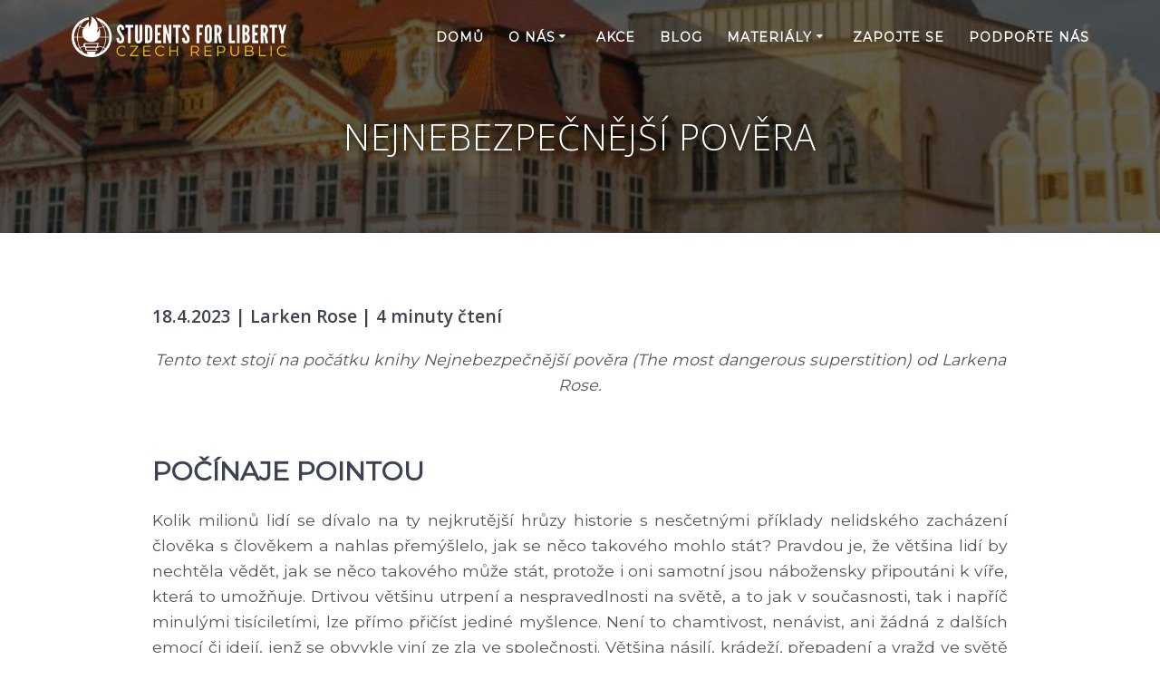

--- FILE ---
content_type: text/html; charset=UTF-8
request_url: https://studentsforlibertycz.cz/nejnebezpecnejsi-povera/
body_size: 17849
content:
<!DOCTYPE html>
<html lang="cs">
<head>
    <meta charset="UTF-8">
    <meta name="viewport" content="width=device-width, initial-scale=1">
    <link rel="profile" href="https://gmpg.org/xfn/11">

	    
	<meta name='robots' content='index, follow, max-image-preview:large, max-snippet:-1, max-video-preview:-1' />

	
	<title>Nejnebezpečnější pověra &#8211; Students For Liberty CZ</title>
	<meta name="description" content="Víra v &quot;autoritu&quot;, tedy i ve &quot;stát&quot;, je iracionální, je v rozporu s civilizací a představuje nejnebezpečnější pověru, která kdy existovala." />
	<link rel="canonical" href="https://studentsforlibertycz.cz/nejnebezpecnejsi-povera/" />
	<meta property="og:locale" content="cs_CZ" />
	<meta property="og:type" content="article" />
	<meta property="og:title" content="Nejnebezpečnější pověra" />
	<meta property="og:description" content="Víra v &quot;autoritu&quot;, tedy i ve &quot;stát&quot;, je iracionální, je v rozporu s civilizací a představuje nejnebezpečnější pověru, která kdy existovala." />
	<meta property="og:url" content="https://studentsforlibertycz.cz/nejnebezpecnejsi-povera/" />
	<meta property="og:site_name" content="Students For Liberty CZ" />
	<meta property="article:publisher" content="https://www.facebook.com/studentsforlibertycz" />
	<meta property="article:published_time" content="2023-04-10T13:45:00+00:00" />
	<meta property="article:modified_time" content="2023-06-21T09:52:24+00:00" />
	<meta property="og:image" content="https://studentsforlibertycz.cz/wp-content/uploads/vlajky-1-scaled.jpg" />
	<meta property="og:image:width" content="1920" />
	<meta property="og:image:height" content="1005" />
	<meta property="og:image:type" content="image/jpeg" />
	<meta name="author" content="Radek Cieslar" />
	<meta name="twitter:card" content="summary_large_image" />
	<meta name="twitter:title" content="Nejnebezpečnější pověra" />
	<meta name="twitter:description" content="Víra v &quot;autoritu&quot;, tedy i ve &quot;stát&quot;, je iracionální, je v rozporu s civilizací a představuje nejnebezpečnější pověru, která kdy existovala." />
	<meta name="twitter:image" content="https://studentsforlibertycz.cz/wp-content/uploads/vlajky-1-scaled.jpg" />
	<meta name="twitter:creator" content="@sflcz" />
	<meta name="twitter:site" content="@sflcz" />
	<meta name="twitter:label1" content="Napsal(a)" />
	<meta name="twitter:data1" content="Radek Cieslar" />
	<meta name="twitter:label2" content="Odhadovaná doba čtení" />
	<meta name="twitter:data2" content="7 minut" />
	<script type="application/ld+json" class="yoast-schema-graph">{"@context":"https://schema.org","@graph":[{"@type":"Article","@id":"https://studentsforlibertycz.cz/nejnebezpecnejsi-povera/#article","isPartOf":{"@id":"https://studentsforlibertycz.cz/nejnebezpecnejsi-povera/"},"author":{"name":"Radek Cieslar","@id":"https://studentsforlibertycz.cz/#/schema/person/1dc7949c6cc1587e067703e19f5cedee"},"headline":"Nejnebezpečnější pověra","datePublished":"2023-04-10T13:45:00+00:00","dateModified":"2023-06-21T09:52:24+00:00","mainEntityOfPage":{"@id":"https://studentsforlibertycz.cz/nejnebezpecnejsi-povera/"},"wordCount":1466,"commentCount":2,"publisher":{"@id":"https://studentsforlibertycz.cz/#organization"},"image":{"@id":"https://studentsforlibertycz.cz/nejnebezpecnejsi-povera/#primaryimage"},"thumbnailUrl":"https://studentsforlibertycz.cz/wp-content/uploads/vlajky-1-scaled.jpg","keywords":["tesacek"],"articleSection":["Blog"],"inLanguage":"cs","potentialAction":[{"@type":"CommentAction","name":"Comment","target":["https://studentsforlibertycz.cz/nejnebezpecnejsi-povera/#respond"]}]},{"@type":"WebPage","@id":"https://studentsforlibertycz.cz/nejnebezpecnejsi-povera/","url":"https://studentsforlibertycz.cz/nejnebezpecnejsi-povera/","name":"Nejnebezpečnější pověra &#8211; Students For Liberty CZ","isPartOf":{"@id":"https://studentsforlibertycz.cz/#website"},"primaryImageOfPage":{"@id":"https://studentsforlibertycz.cz/nejnebezpecnejsi-povera/#primaryimage"},"image":{"@id":"https://studentsforlibertycz.cz/nejnebezpecnejsi-povera/#primaryimage"},"thumbnailUrl":"https://studentsforlibertycz.cz/wp-content/uploads/vlajky-1-scaled.jpg","datePublished":"2023-04-10T13:45:00+00:00","dateModified":"2023-06-21T09:52:24+00:00","description":"Víra v \"autoritu\", tedy i ve \"stát\", je iracionální, je v rozporu s civilizací a představuje nejnebezpečnější pověru, která kdy existovala.","breadcrumb":{"@id":"https://studentsforlibertycz.cz/nejnebezpecnejsi-povera/#breadcrumb"},"inLanguage":"cs","potentialAction":[{"@type":"ReadAction","target":["https://studentsforlibertycz.cz/nejnebezpecnejsi-povera/"]}]},{"@type":"ImageObject","inLanguage":"cs","@id":"https://studentsforlibertycz.cz/nejnebezpecnejsi-povera/#primaryimage","url":"https://studentsforlibertycz.cz/wp-content/uploads/vlajky-1-scaled.jpg","contentUrl":"https://studentsforlibertycz.cz/wp-content/uploads/vlajky-1-scaled.jpg","width":2560,"height":1340},{"@type":"BreadcrumbList","@id":"https://studentsforlibertycz.cz/nejnebezpecnejsi-povera/#breadcrumb","itemListElement":[{"@type":"ListItem","position":1,"name":"Domů","item":"https://studentsforlibertycz.cz/"},{"@type":"ListItem","position":2,"name":"Nejnebezpečnější pověra"}]},{"@type":"WebSite","@id":"https://studentsforlibertycz.cz/#website","url":"https://studentsforlibertycz.cz/","name":"Students for Liberty CZ – Studenti za svobodu","description":"Students for Liberty Česká republika","publisher":{"@id":"https://studentsforlibertycz.cz/#organization"},"alternateName":"Students for Liberty CZ","potentialAction":[{"@type":"SearchAction","target":{"@type":"EntryPoint","urlTemplate":"https://studentsforlibertycz.cz/?s={search_term_string}"},"query-input":{"@type":"PropertyValueSpecification","valueRequired":true,"valueName":"search_term_string"}}],"inLanguage":"cs"},{"@type":"Organization","@id":"https://studentsforlibertycz.cz/#organization","name":"Students for Liberty CZ","url":"https://studentsforlibertycz.cz/","logo":{"@type":"ImageObject","inLanguage":"cs","@id":"https://studentsforlibertycz.cz/#/schema/logo/image/","url":"https://studentsforlibertycz.cz/wp-content/uploads/siteLogo.jpg","contentUrl":"https://studentsforlibertycz.cz/wp-content/uploads/siteLogo.jpg","width":1440,"height":1440,"caption":"Students for Liberty CZ"},"image":{"@id":"https://studentsforlibertycz.cz/#/schema/logo/image/"},"sameAs":["https://www.facebook.com/studentsforlibertycz","https://x.com/sflcz","https://www.instagram.com/czech.sfl/","https://www.youtube.com/StudentsForLibertyCZ"]},{"@type":"Person","@id":"https://studentsforlibertycz.cz/#/schema/person/1dc7949c6cc1587e067703e19f5cedee","name":"Radek Cieslar"}]}</script>
	


<link rel='dns-prefetch' href='//www.googletagmanager.com' />
<link rel='dns-prefetch' href='//fonts.googleapis.com' />
<link rel="alternate" type="application/rss+xml" title="Students For Liberty CZ &raquo; RSS zdroj" href="https://studentsforlibertycz.cz/feed/" />
<link rel="alternate" type="application/rss+xml" title="Students For Liberty CZ &raquo; RSS komentářů" href="https://studentsforlibertycz.cz/comments/feed/" />
<link rel="alternate" type="application/rss+xml" title="Students For Liberty CZ &raquo; RSS komentářů pro Nejnebezpečnější pověra" href="https://studentsforlibertycz.cz/nejnebezpecnejsi-povera/feed/" />
<script type="text/javascript">
/* <![CDATA[ */
window._wpemojiSettings = {"baseUrl":"https:\/\/s.w.org\/images\/core\/emoji\/15.0.3\/72x72\/","ext":".png","svgUrl":"https:\/\/s.w.org\/images\/core\/emoji\/15.0.3\/svg\/","svgExt":".svg","source":{"concatemoji":"https:\/\/studentsforlibertycz.cz\/wp-includes\/js\/wp-emoji-release.min.js?ver=6.5.5"}};
/*! This file is auto-generated */
!function(i,n){var o,s,e;function c(e){try{var t={supportTests:e,timestamp:(new Date).valueOf()};sessionStorage.setItem(o,JSON.stringify(t))}catch(e){}}function p(e,t,n){e.clearRect(0,0,e.canvas.width,e.canvas.height),e.fillText(t,0,0);var t=new Uint32Array(e.getImageData(0,0,e.canvas.width,e.canvas.height).data),r=(e.clearRect(0,0,e.canvas.width,e.canvas.height),e.fillText(n,0,0),new Uint32Array(e.getImageData(0,0,e.canvas.width,e.canvas.height).data));return t.every(function(e,t){return e===r[t]})}function u(e,t,n){switch(t){case"flag":return n(e,"\ud83c\udff3\ufe0f\u200d\u26a7\ufe0f","\ud83c\udff3\ufe0f\u200b\u26a7\ufe0f")?!1:!n(e,"\ud83c\uddfa\ud83c\uddf3","\ud83c\uddfa\u200b\ud83c\uddf3")&&!n(e,"\ud83c\udff4\udb40\udc67\udb40\udc62\udb40\udc65\udb40\udc6e\udb40\udc67\udb40\udc7f","\ud83c\udff4\u200b\udb40\udc67\u200b\udb40\udc62\u200b\udb40\udc65\u200b\udb40\udc6e\u200b\udb40\udc67\u200b\udb40\udc7f");case"emoji":return!n(e,"\ud83d\udc26\u200d\u2b1b","\ud83d\udc26\u200b\u2b1b")}return!1}function f(e,t,n){var r="undefined"!=typeof WorkerGlobalScope&&self instanceof WorkerGlobalScope?new OffscreenCanvas(300,150):i.createElement("canvas"),a=r.getContext("2d",{willReadFrequently:!0}),o=(a.textBaseline="top",a.font="600 32px Arial",{});return e.forEach(function(e){o[e]=t(a,e,n)}),o}function t(e){var t=i.createElement("script");t.src=e,t.defer=!0,i.head.appendChild(t)}"undefined"!=typeof Promise&&(o="wpEmojiSettingsSupports",s=["flag","emoji"],n.supports={everything:!0,everythingExceptFlag:!0},e=new Promise(function(e){i.addEventListener("DOMContentLoaded",e,{once:!0})}),new Promise(function(t){var n=function(){try{var e=JSON.parse(sessionStorage.getItem(o));if("object"==typeof e&&"number"==typeof e.timestamp&&(new Date).valueOf()<e.timestamp+604800&&"object"==typeof e.supportTests)return e.supportTests}catch(e){}return null}();if(!n){if("undefined"!=typeof Worker&&"undefined"!=typeof OffscreenCanvas&&"undefined"!=typeof URL&&URL.createObjectURL&&"undefined"!=typeof Blob)try{var e="postMessage("+f.toString()+"("+[JSON.stringify(s),u.toString(),p.toString()].join(",")+"));",r=new Blob([e],{type:"text/javascript"}),a=new Worker(URL.createObjectURL(r),{name:"wpTestEmojiSupports"});return void(a.onmessage=function(e){c(n=e.data),a.terminate(),t(n)})}catch(e){}c(n=f(s,u,p))}t(n)}).then(function(e){for(var t in e)n.supports[t]=e[t],n.supports.everything=n.supports.everything&&n.supports[t],"flag"!==t&&(n.supports.everythingExceptFlag=n.supports.everythingExceptFlag&&n.supports[t]);n.supports.everythingExceptFlag=n.supports.everythingExceptFlag&&!n.supports.flag,n.DOMReady=!1,n.readyCallback=function(){n.DOMReady=!0}}).then(function(){return e}).then(function(){var e;n.supports.everything||(n.readyCallback(),(e=n.source||{}).concatemoji?t(e.concatemoji):e.wpemoji&&e.twemoji&&(t(e.twemoji),t(e.wpemoji)))}))}((window,document),window._wpemojiSettings);
/* ]]> */
</script>
<style id='wp-emoji-styles-inline-css' type='text/css'>img.wp-smiley,img.emoji{display:inline!important;border:none!important;box-shadow:none!important;height:1em!important;width:1em!important;margin:0 0.07em!important;vertical-align:-0.1em!important;background:none!important;padding:0!important}</style>
<link rel='stylesheet' id='wpacu-combined-css-head-1' href='https://studentsforlibertycz.cz/wp-content/cache/asset-cleanup/css/head-e650c7c19fd0f936677043daddfbb8ea2004fb21.css' type='text/css' media='all' />
<style id='classic-theme-styles-inline-css' type='text/css'>/*! This file is auto-generated */
.wp-block-button__link{color:#fff;background-color:#32373c;border-radius:9999px;box-shadow:none;text-decoration:none;padding:calc(.667em + 2px) calc(1.333em + 2px);font-size:1.125em}.wp-block-file__button{background:#32373c;color:#fff;text-decoration:none}</style>
<style id='global-styles-inline-css' type='text/css'>body{--wp--preset--color--black:#000000;--wp--preset--color--cyan-bluish-gray:#abb8c3;--wp--preset--color--white:#ffffff;--wp--preset--color--pale-pink:#f78da7;--wp--preset--color--vivid-red:#cf2e2e;--wp--preset--color--luminous-vivid-orange:#ff6900;--wp--preset--color--luminous-vivid-amber:#fcb900;--wp--preset--color--light-green-cyan:#7bdcb5;--wp--preset--color--vivid-green-cyan:#00d084;--wp--preset--color--pale-cyan-blue:#8ed1fc;--wp--preset--color--vivid-cyan-blue:#0693e3;--wp--preset--color--vivid-purple:#9b51e0;--wp--preset--gradient--vivid-cyan-blue-to-vivid-purple:linear-gradient(135deg,rgba(6,147,227,1) 0%,rgb(155,81,224) 100%);--wp--preset--gradient--light-green-cyan-to-vivid-green-cyan:linear-gradient(135deg,rgb(122,220,180) 0%,rgb(0,208,130) 100%);--wp--preset--gradient--luminous-vivid-amber-to-luminous-vivid-orange:linear-gradient(135deg,rgba(252,185,0,1) 0%,rgba(255,105,0,1) 100%);--wp--preset--gradient--luminous-vivid-orange-to-vivid-red:linear-gradient(135deg,rgba(255,105,0,1) 0%,rgb(207,46,46) 100%);--wp--preset--gradient--very-light-gray-to-cyan-bluish-gray:linear-gradient(135deg,rgb(238,238,238) 0%,rgb(169,184,195) 100%);--wp--preset--gradient--cool-to-warm-spectrum:linear-gradient(135deg,rgb(74,234,220) 0%,rgb(151,120,209) 20%,rgb(207,42,186) 40%,rgb(238,44,130) 60%,rgb(251,105,98) 80%,rgb(254,248,76) 100%);--wp--preset--gradient--blush-light-purple:linear-gradient(135deg,rgb(255,206,236) 0%,rgb(152,150,240) 100%);--wp--preset--gradient--blush-bordeaux:linear-gradient(135deg,rgb(254,205,165) 0%,rgb(254,45,45) 50%,rgb(107,0,62) 100%);--wp--preset--gradient--luminous-dusk:linear-gradient(135deg,rgb(255,203,112) 0%,rgb(199,81,192) 50%,rgb(65,88,208) 100%);--wp--preset--gradient--pale-ocean:linear-gradient(135deg,rgb(255,245,203) 0%,rgb(182,227,212) 50%,rgb(51,167,181) 100%);--wp--preset--gradient--electric-grass:linear-gradient(135deg,rgb(202,248,128) 0%,rgb(113,206,126) 100%);--wp--preset--gradient--midnight:linear-gradient(135deg,rgb(2,3,129) 0%,rgb(40,116,252) 100%);--wp--preset--font-size--small:13px;--wp--preset--font-size--medium:20px;--wp--preset--font-size--large:36px;--wp--preset--font-size--x-large:42px;--wp--preset--spacing--20:0.44rem;--wp--preset--spacing--30:0.67rem;--wp--preset--spacing--40:1rem;--wp--preset--spacing--50:1.5rem;--wp--preset--spacing--60:2.25rem;--wp--preset--spacing--70:3.38rem;--wp--preset--spacing--80:5.06rem;--wp--preset--shadow--natural:6px 6px 9px rgba(0, 0, 0, 0.2);--wp--preset--shadow--deep:12px 12px 50px rgba(0, 0, 0, 0.4);--wp--preset--shadow--sharp:6px 6px 0px rgba(0, 0, 0, 0.2);--wp--preset--shadow--outlined:6px 6px 0px -3px rgba(255, 255, 255, 1), 6px 6px rgba(0, 0, 0, 1);--wp--preset--shadow--crisp:6px 6px 0px rgba(0, 0, 0, 1)}:where(.is-layout-flex){gap:.5em}:where(.is-layout-grid){gap:.5em}body .is-layout-flex{display:flex}body .is-layout-flex{flex-wrap:wrap;align-items:center}body .is-layout-flex>*{margin:0}body .is-layout-grid{display:grid}body .is-layout-grid>*{margin:0}:where(.wp-block-columns.is-layout-flex){gap:2em}:where(.wp-block-columns.is-layout-grid){gap:2em}:where(.wp-block-post-template.is-layout-flex){gap:1.25em}:where(.wp-block-post-template.is-layout-grid){gap:1.25em}.has-black-color{color:var(--wp--preset--color--black)!important}.has-cyan-bluish-gray-color{color:var(--wp--preset--color--cyan-bluish-gray)!important}.has-white-color{color:var(--wp--preset--color--white)!important}.has-pale-pink-color{color:var(--wp--preset--color--pale-pink)!important}.has-vivid-red-color{color:var(--wp--preset--color--vivid-red)!important}.has-luminous-vivid-orange-color{color:var(--wp--preset--color--luminous-vivid-orange)!important}.has-luminous-vivid-amber-color{color:var(--wp--preset--color--luminous-vivid-amber)!important}.has-light-green-cyan-color{color:var(--wp--preset--color--light-green-cyan)!important}.has-vivid-green-cyan-color{color:var(--wp--preset--color--vivid-green-cyan)!important}.has-pale-cyan-blue-color{color:var(--wp--preset--color--pale-cyan-blue)!important}.has-vivid-cyan-blue-color{color:var(--wp--preset--color--vivid-cyan-blue)!important}.has-vivid-purple-color{color:var(--wp--preset--color--vivid-purple)!important}.has-black-background-color{background-color:var(--wp--preset--color--black)!important}.has-cyan-bluish-gray-background-color{background-color:var(--wp--preset--color--cyan-bluish-gray)!important}.has-white-background-color{background-color:var(--wp--preset--color--white)!important}.has-pale-pink-background-color{background-color:var(--wp--preset--color--pale-pink)!important}.has-vivid-red-background-color{background-color:var(--wp--preset--color--vivid-red)!important}.has-luminous-vivid-orange-background-color{background-color:var(--wp--preset--color--luminous-vivid-orange)!important}.has-luminous-vivid-amber-background-color{background-color:var(--wp--preset--color--luminous-vivid-amber)!important}.has-light-green-cyan-background-color{background-color:var(--wp--preset--color--light-green-cyan)!important}.has-vivid-green-cyan-background-color{background-color:var(--wp--preset--color--vivid-green-cyan)!important}.has-pale-cyan-blue-background-color{background-color:var(--wp--preset--color--pale-cyan-blue)!important}.has-vivid-cyan-blue-background-color{background-color:var(--wp--preset--color--vivid-cyan-blue)!important}.has-vivid-purple-background-color{background-color:var(--wp--preset--color--vivid-purple)!important}.has-black-border-color{border-color:var(--wp--preset--color--black)!important}.has-cyan-bluish-gray-border-color{border-color:var(--wp--preset--color--cyan-bluish-gray)!important}.has-white-border-color{border-color:var(--wp--preset--color--white)!important}.has-pale-pink-border-color{border-color:var(--wp--preset--color--pale-pink)!important}.has-vivid-red-border-color{border-color:var(--wp--preset--color--vivid-red)!important}.has-luminous-vivid-orange-border-color{border-color:var(--wp--preset--color--luminous-vivid-orange)!important}.has-luminous-vivid-amber-border-color{border-color:var(--wp--preset--color--luminous-vivid-amber)!important}.has-light-green-cyan-border-color{border-color:var(--wp--preset--color--light-green-cyan)!important}.has-vivid-green-cyan-border-color{border-color:var(--wp--preset--color--vivid-green-cyan)!important}.has-pale-cyan-blue-border-color{border-color:var(--wp--preset--color--pale-cyan-blue)!important}.has-vivid-cyan-blue-border-color{border-color:var(--wp--preset--color--vivid-cyan-blue)!important}.has-vivid-purple-border-color{border-color:var(--wp--preset--color--vivid-purple)!important}.has-vivid-cyan-blue-to-vivid-purple-gradient-background{background:var(--wp--preset--gradient--vivid-cyan-blue-to-vivid-purple)!important}.has-light-green-cyan-to-vivid-green-cyan-gradient-background{background:var(--wp--preset--gradient--light-green-cyan-to-vivid-green-cyan)!important}.has-luminous-vivid-amber-to-luminous-vivid-orange-gradient-background{background:var(--wp--preset--gradient--luminous-vivid-amber-to-luminous-vivid-orange)!important}.has-luminous-vivid-orange-to-vivid-red-gradient-background{background:var(--wp--preset--gradient--luminous-vivid-orange-to-vivid-red)!important}.has-very-light-gray-to-cyan-bluish-gray-gradient-background{background:var(--wp--preset--gradient--very-light-gray-to-cyan-bluish-gray)!important}.has-cool-to-warm-spectrum-gradient-background{background:var(--wp--preset--gradient--cool-to-warm-spectrum)!important}.has-blush-light-purple-gradient-background{background:var(--wp--preset--gradient--blush-light-purple)!important}.has-blush-bordeaux-gradient-background{background:var(--wp--preset--gradient--blush-bordeaux)!important}.has-luminous-dusk-gradient-background{background:var(--wp--preset--gradient--luminous-dusk)!important}.has-pale-ocean-gradient-background{background:var(--wp--preset--gradient--pale-ocean)!important}.has-electric-grass-gradient-background{background:var(--wp--preset--gradient--electric-grass)!important}.has-midnight-gradient-background{background:var(--wp--preset--gradient--midnight)!important}.has-small-font-size{font-size:var(--wp--preset--font-size--small)!important}.has-medium-font-size{font-size:var(--wp--preset--font-size--medium)!important}.has-large-font-size{font-size:var(--wp--preset--font-size--large)!important}.has-x-large-font-size{font-size:var(--wp--preset--font-size--x-large)!important}.wp-block-navigation a:where(:not(.wp-element-button)){color:inherit}:where(.wp-block-post-template.is-layout-flex){gap:1.25em}:where(.wp-block-post-template.is-layout-grid){gap:1.25em}:where(.wp-block-columns.is-layout-flex){gap:2em}:where(.wp-block-columns.is-layout-grid){gap:2em}.wp-block-pullquote{font-size:1.5em;line-height:1.6}</style>




<link rel='stylesheet' id='mesmerize-fonts-css' href="" data-href='https://fonts.googleapis.com/css?family=Open+Sans%3A300%2C400%2C600%2C700%7CMuli%3A300%2C300italic%2C400%2C400italic%2C600%2C600italic%2C700%2C700italic%2C900%2C900italic%7CPlayfair+Display%3A400%2C400italic%2C700%2C700italic&#038;subset=latin%2Clatin-ext&#038;display=swap' type='text/css' media='all' />
<style  type='text/css'  data-wpacu-inline-css-file='1'>
/*!/wp-content/uploads/hurrytimer/css/bf1890164c93021d.css*/[class~=hurrytimer-campaign]{line-height:normal;text-align:center;padding:10px 0}[class~=hurrytimer-campaign] *{line-height:normal}.hurryt-loading{display:none!important}.hurrytimer-timer{display:flex;align-items:baseline;justify-content:center;flex-wrap:wrap}.hurrytimer-timer-digit{font-feature-settings:"tnum";font-variant-numeric:tabular-nums}.hurrytimer-headline{color:#333;display:block;margin:5px auto;overflow:hidden}.hurrytimer-timer-block{position:relative;display:flex;margin-right:5px;flex-direction:column;align-items:center;justify-content:center;box-sizing:content-box;margin-bottom:10px;margin-left:5px}.hurrytimer-timer-block:last-child{margin-right:0}.hurrytimer-timer-block:first-child{margin-left:0}.hurrytimer-sticky{margin:auto!important;width:100%;background:#fff;left:0;right:0;z-index:9999;position:fixed;box-shadow:1px 1px 2px rgb(0 0 0 / .05)}.hurrytimer-sticky.is-off{position:relative;z-index:0}.admin-bar:not(.wp-admin) .hurrytimer-sticky{z-index:999999}.hurrytimer-sticky-inner{max-width:1200px;margin:auto;text-align:center;padding-left:5px;padding-right:5px}.hurrytimer-button{display:inline-block;text-decoration:none;outline:none}.hurrytimer-sticky-close{right:10px;position:absolute;transform:translateY(-50%);top:50%;background:none;border:none;padding:0;margin:0;width:13px;height:13px;cursor:pointer;display:flex}.hurrytimer-sticky-close svg{fill:#333;width:100%;height:100%}.hurrytimer-sticky-close:hover{opacity:1;background:none}.hurrytimer-campaign-2705{text-align:center;display:block}.hurrytimer-campaign-2705 .hurrytimer-timer-digit,.hurrytimer-campaign-2705 .hurrytimer-timer-sep{color:#000;display:block;font-size:35px}.hurrytimer-campaign-2705 .hurrytimer-timer{justify-content:center}.hurrytimer-campaign-2705 .hurrytimer-timer-label{font-size:12px;color:#000;text-transform:uppercase;display:block}.hurrytimer-campaign-2705 .hurrytimer-headline{font-size:30px;color:#000;margin-bottom:5px}.hurrytimer-campaign-2705 .hurrytimer-button-wrap{margin-top:5px}.hurrytimer-campaign-2705 .hurrytimer-button{font-size:15px;color:#fff;background-color:#000;border-radius:3px;padding:10px 15px}@media(max-width:425px){.hurrytimer-campaign-2705 .hurrytimer-button-wrap,.hurrytimer-campaign-2705 .hurrytimer-headline{margin-left:0;margin-right:0}}.hurrytimer-campaign-2294{text-align:center;display:block}.hurrytimer-campaign-2294 .hurrytimer-timer-digit,.hurrytimer-campaign-2294 .hurrytimer-timer-sep{color:#000;display:block;font-size:71px}.hurrytimer-campaign-2294 .hurrytimer-timer{justify-content:center}.hurrytimer-campaign-2294 .hurrytimer-timer-label{font-size:12px;color:#000;text-transform:uppercase;display:block}.hurrytimer-campaign-2294 .hurrytimer-headline{font-size:30px;color:#000;margin-bottom:5px}.hurrytimer-campaign-2294 .hurrytimer-button-wrap{margin-top:5px}.hurrytimer-campaign-2294 .hurrytimer-button{font-size:15px;color:#fff;background-color:#000;border-radius:3px;padding:10px 15px}@media(max-width:425px){.hurrytimer-campaign-2294 .hurrytimer-button-wrap,.hurrytimer-campaign-2294 .hurrytimer-headline{margin-left:0;margin-right:0}}.hurrytimer-campaign-2013{text-align:center;display:block}.hurrytimer-campaign-2013 .hurrytimer-timer-digit,.hurrytimer-campaign-2013 .hurrytimer-timer-sep{color:#f9c70f;display:block;font-size:100px}.hurrytimer-campaign-2013 .hurrytimer-timer{justify-content:center}.hurrytimer-campaign-2013 .hurrytimer-timer-label{font-size:12px;color:#000;text-transform:uppercase;display:block}.hurrytimer-campaign-2013 .hurrytimer-headline{font-size:30px;color:#000;margin-bottom:5px}.hurrytimer-campaign-2013 .hurrytimer-button-wrap{margin-top:5px}.hurrytimer-campaign-2013 .hurrytimer-button{font-size:15px;color:#fff;background-color:#000;border-radius:3px;padding:10px 15px}@media(max-width:425px){.hurrytimer-campaign-2013 .hurrytimer-button-wrap,.hurrytimer-campaign-2013 .hurrytimer-headline{margin-left:0;margin-right:0}}
</style>
<script type='text/javascript' id='wpacu-combined-js-head-group-1' src='https://studentsforlibertycz.cz/wp-content/cache/asset-cleanup/js/head-12613d092f994a1d5c75d6f766f20c3ee4c2eb1c.js'></script><script>
        (function (exports, d) {
            var _isReady = false,
                _event,
                _fns = [];

            function onReady(event) {
                d.removeEventListener("DOMContentLoaded", onReady);
                _isReady = true;
                _event = event;
                _fns.forEach(function (_fn) {
                    var fn = _fn[0],
                        context = _fn[1];
                    fn.call(context || exports, window.jQuery);
                });
            }

            function onReadyIe(event) {
                if (d.readyState === "complete") {
                    d.detachEvent("onreadystatechange", onReadyIe);
                    _isReady = true;
                    _event = event;
                    _fns.forEach(function (_fn) {
                        var fn = _fn[0],
                            context = _fn[1];
                        fn.call(context || exports, event);
                    });
                }
            }

            d.addEventListener && d.addEventListener("DOMContentLoaded", onReady) ||
            d.attachEvent && d.attachEvent("onreadystatechange", onReadyIe);

            function domReady(fn, context) {
                if (_isReady) {
                    fn.call(context, _event);
                }

                _fns.push([fn, context]);
            }

            exports.mesmerizeDomReady = domReady;
        })(window, document);
    </script>
<script type="text/javascript" id="jquery-js-after">
/* <![CDATA[ */
    
	
	jQuery(document).ready(function($) {
    $('img[title]').each(function() { $(this).removeAttr('title');});
	$('a[title]').each(function() { $(this).removeAttr('title');});
	});

    
/* ]]> */
</script>



<script type="text/javascript" src="https://www.googletagmanager.com/gtag/js?id=GT-5789S78N" id="google_gtagjs-js" async></script>
<script type="text/javascript" id="google_gtagjs-js-after">
/* <![CDATA[ */
window.dataLayer = window.dataLayer || [];function gtag(){dataLayer.push(arguments);}
gtag("set","linker",{"domains":["studentsforlibertycz.cz"]});
gtag("js", new Date());
gtag("set", "developer_id.dZTNiMT", true);
gtag("config", "GT-5789S78N");
 window._googlesitekit = window._googlesitekit || {}; window._googlesitekit.throttledEvents = []; window._googlesitekit.gtagEvent = (name, data) => { var key = JSON.stringify( { name, data } ); if ( !! window._googlesitekit.throttledEvents[ key ] ) { return; } window._googlesitekit.throttledEvents[ key ] = true; setTimeout( () => { delete window._googlesitekit.throttledEvents[ key ]; }, 5 ); gtag( "event", name, { ...data, event_source: "site-kit" } ); }; 
/* ]]> */
</script>
<link rel="https://api.w.org/" href="https://studentsforlibertycz.cz/wp-json/" /><link rel="alternate" type="application/json" href="https://studentsforlibertycz.cz/wp-json/wp/v2/posts/2967" /><link rel="EditURI" type="application/rsd+xml" title="RSD" href="https://studentsforlibertycz.cz/xmlrpc.php?rsd" />
<link rel='shortlink' href='https://studentsforlibertycz.cz/?p=2967' />
<link rel="alternate" type="application/json+oembed" href="https://studentsforlibertycz.cz/wp-json/oembed/1.0/embed?url=https%3A%2F%2Fstudentsforlibertycz.cz%2Fnejnebezpecnejsi-povera%2F" />
<link rel="alternate" type="text/xml+oembed" href="https://studentsforlibertycz.cz/wp-json/oembed/1.0/embed?url=https%3A%2F%2Fstudentsforlibertycz.cz%2Fnejnebezpecnejsi-povera%2F&#038;format=xml" />
    
    <script type="text/javascript">
        var ajaxurl = 'https://studentsforlibertycz.cz/wp-admin/admin-ajax.php';
    </script>
    <script type="text/javascript" data-name="async-styles">
        (function () {
            var links = document.querySelectorAll('link[data-href]');
            for (var i = 0; i < links.length; i++) {
                var item = links[i];
                item.href = item.getAttribute('data-href')
            }
        })();
    </script>
	<link rel="pingback" href="https://studentsforlibertycz.cz/xmlrpc.php">
<link rel="icon" href="https://studentsforlibertycz.cz/wp-content/uploads/cropped-favicon2-32x32.png" sizes="32x32" />
<link rel="icon" href="https://studentsforlibertycz.cz/wp-content/uploads/cropped-favicon2-192x192.png" sizes="192x192" />
<link rel="apple-touch-icon" href="https://studentsforlibertycz.cz/wp-content/uploads/cropped-favicon2-180x180.png" />
<meta name="msapplication-TileImage" content="https://studentsforlibertycz.cz/wp-content/uploads/cropped-favicon2-270x270.png" />
		<style type="text/css" id="wp-custom-css">@import url(https://fonts.googleapis.com/css2?family=Montserrat:wght@400&display=swap);body{font-family:'Montserrat',sans-serif}a.color1{background-color:#f9c70f!important;border-color:#f9c70f!important}a.button{font-size:1em}a:hover{color:#000}a.round{border-color:#f9c70f!important}a.button.color1:hover{color:#000}a.button.color2:hover{background-color:#f9c70f;border-color:#f9c70f;color:#000}a.button.color2{background-color:#f9c70f;border-color:#f9c70f}.footer-bg-accent{background-color:#f9c70f!important}div#page-content{padding-top:1em!important}button[type="submit"]{background-color:#f9c70f;border-radius:5px!important}.sflAcademy:hover{opacity:.5}.sflAcademy{margin-top:3em}.wpforms-submit.color1:hover{background-color:#f9c70f!important;color:black!important;border-color:#f9c70f!important}h2{font-family:'Montserrat',sans-serif;text-transform:uppercase;font-size:1.8em;font-weight:600;margin-top:2em!important}body.home h2{margin-top:0em!important}h3{font-size:1.2em;font-weight:600}.customForm{max-width:40em}i.customBig{font-size:4em;text-align:center}.custom-html-widget{margin-left:auto!important;margin-right:auto!important}.widgets-row .col-sm-4{text-align:center}i.fa-bank{#visibility:hidden;font-size:0em!important}h1.hero-title{text-transform:uppercase;text-shadow:0 0 8px #000}a i.fa{font-size:4em!important}a[aria-current="page"]{border-bottom-color:#f9c70f!important}div.content p{text-align:justify;font-size:1.1em}div.content p.has-text-align-center{text-align:center}div.gridContainer.content{max-width:60em}.page-id-19 div.gridContainer.content,.page-id-366 div.gridContainer.content{max-width:70em}div.clients-4 p.lead{text-align:center}div.clients-4 img{width:6em}div.clients-4 img:hover{opacity:.5}div.footer-bg-accent i.fa-envelope{margin-bottom:0em!important}div.footer-bg-accent a p{margin-bottom:0em;margin-top:1em}div.footer-bg-accent a:hover{color:#6B7C93!important}div.footer-bg-accent a{color:#fff}div.footer-bg-accent a p{color:inherit!important}div[data-label="Galerie"] p.lead{text-align:center}div[data-label="Galerie"]{padding-top:0em!important;min-height:0em}div[data-label="Cta"]{margin-bottom:6em!important}div[data-label="Content"]{padding-top:0em!important;min-height:0em}div[data-label="Clients"]{padding-bottom:3em;padding-top:5em}a.customCenter{display:block!important;width:11em;margin-left:auto;margin-right:auto}ul.wp-block-latest-posts li{margin-left:auto!important;margin-right:auto!important;border:1px solid #CCC;box-shadow:0 0 20px #CCC}ul.wp-block-latest-posts li .wp-block-latest-posts__post-excerpt{padding-left:1em;padding-right:1em}ul.wp-block-latest-posts li a{padding-left:1em;padding-right:1em;display:inline-block}ul.wp-block-latest-posts li a.read-more{padding-top:0em;padding-bottom:0em}.btcpay-form{width:15em;margin-left:auto;margin-right:auto;margin-top:1.5em}.btcpay-form--inline{flex-direction:row}.btcpay-form--block{flex-direction:column}.btcpay-form--block select{margin-bottom:10px}.btcpay-form .btcpay-custom-container{text-align:center}.btcpay-custom{display:flex;width:13em;align-items:center;justify-content:center}.btcpay-form .plus-minus{font-size:25px;line-height:25px;background:#DFE0E1;height:30px;width:45px;border:none;border-radius:60px;margin:auto 5px;display:inline-flex;justify-content:center}.btcpay-form select{-moz-appearance:none;-webkit-appearance:none;appearance:none;color:currentColor;background:#fff0;border:1px solid #fff0;display:block;padding:1px;margin-left:auto;margin-right:auto;font-size:12px}.btcpay-form select:hover{border-color:#ccc}#btcpay-input-price{-moz-appearance:none;-webkit-appearance:none;border:none;box-shadow:none;text-align:center;font-size:25px;margin:auto;border-radius:5px;line-height:35px;background:#fff}#btcpay-input-price::-webkit-outer-spin-button,#btcpay-input-price::-webkit-inner-spin-button{-webkit-appearance:none;margin:0}#btcpay-input-price1{-moz-appearance:none;-webkit-appearance:none;border:none;box-shadow:none;text-align:center;font-size:25px;margin:auto;border-radius:5px;line-height:35px;background:#fff}#btcpay-input-price1::-webkit-outer-spin-button,#btcpay-input-price1::-webkit-inner-spin-button{-webkit-appearance:none;margin:0}select{padding-left:2em!important;border:1px solid #CCC!important;font-size:1em!important;width:13em!important;margin-left:0em!important}.customBTC{border:none;width:13em!important;height:auto;margin:0em!important;padding:0em}div.nav-links{display:none}.customRight{margin-left:.3em}div.format-standard{max-width:60em;margin-left:auto;margin-right:auto}p.comment-form-url{display:none!important}input.blue{font-size:1em!important;border:none}input.blue:hover{background-color:#f9c70f!important;border:none;color:#000}.customAbout{text-align:center!important}h4.font-500{font-size:1em;font-weight:600;line-height:inherit}img.space-bottom-small.space-bottom-xs.wp-post-image{display:none}div.content.post-page.footer-shadow{padding-top:1em!important}div[data-label="aktuality"] a.color1{margin:1em}h1.hero-title{font-size:2.5em}div[data-label="foto"] p.lead{text-align:center}div[data-label="foto"] div.section-title-col{margin-left:0em;margin-right:0em!important;width:100%!important;-webkit-flex-basis:100%;-moz-flex-basis:100%;-ms-flex-preferred-size:100%;flex-basis:100%;max-width:100%!important}.ngg-galleryoverview{padding:0 0 0 0px!important}.ngg-gallery-thumbnail-box{height:auto;margin:0 0 0 0px!important;max-width:25%;width:25%;padding:0px!important;background-color:#ffffff!important;float:left}.ngg-gallery-thumbnail-box:nth-child(5n+1){clear:both}.ngg-gallery-thumbnail{float:left;text-align:center}.ngg-gallery-thumbnail img{height:100%;margin:0!important;max-width:100%;padding:0px!important;width:100%}.ngg-gallery-thumbnail a:hover img{zoom:1;filter:alpha(opacity=70);opacity:.7}img.ngg-singlepic{background-color:#FFFFFF!important}a.ngg-simplelightbox{margin:0em!important}body.page-id-340 .ngg-gallery-thumbnail-box{max-width:33.33%;width:33.33%}body.page-id-53 .ngg-gallery-thumbnail-box{line-height:0em}body.page-id-340 div#page-content{padding-top:2em!important}div[data-label="foto"].content-12.content-section.content-section-spacing{padding-top:0em;padding-bottom:1em}div#podportenas{padding-bottom:3em}a.button.blue:hover{background-color:#f9c70f;color:#000;border-color:#f9c70f}a#cn-accept-cookie{background-color:#f9c70f!important}#menu-item-1341{color:#f9c70f!important}#kdojsme{padding-top:0em}#kalendar{padding-top:2em;padding-bottom:2em}.wpforms-confirmation-container-full{background-color:#f9c70f!important;border:none!important}#offcanvas-wrapper{background-color:#222}.action-button.ays_restart_button,.ays_next.start_button.action-button{background-color:#f9c70f!important;border:none!important;color:#FFF!important}div.ays-quiz-container.ays_quiz_elegant_light.sflCustomQuiz{background-color:#f9c70f!important;box-shadow:0 0 10px #555!important}div.ays-quiz-container.ays_quiz_elegant_light.sflCustomQuiz p.ays-fs-title{color:white!important;font-size:2em}div.checked_answer_div{background-color:#fff}div.step div.ays-abs-fs.ays-start-page p.ays-fs-title{color:black!important}button.action-button.ays_restart_button{background:none!important;color:black!important}div[data-focus-control="footer_box2_content_icon"] p a{color:#fff}div.sflCustomQuiz{min-width:20em!important}.ays_fieldset legend{display:none!important}.ays_cb_and_a{display:none}.quizGroup img{-webkit-filter:grayscale(100%);filter:grayscale(100%);box-shadow:0 0 8px #999}.quizGroup img:hover{filter:none;-webkit-filter:none}.quizGroup a{text-decoration:none}.quizGroup a:hover{color:#f9c70f}.ays-share-btn.ays-to-share.ays-share-btn-branded.ays-share-btn-linkedin{display:none}.ays_score_message a{color:#000}.ays_score_message p{padding-top:1em}body.postid-1996 div.header.color-overlay{background-image:url(https://studentsforlibertycz.cz/wp-content/uploads/Konference_12_cover2web-scaled.jpg)!important}button.submit img{height:3.5em!important}div.btcpay-custom,select[name="currency"]{margin:auto!important;margin-bottom:0.2em!important}form.btcpay-form button.submit{width:100%!important}div.btcpay-custom{margin:0em!important;width:100%;margin-bottom:0.3em!important}p{color:#555}select[name="currency"]{width:100%!important;margin:0em!important;margin-bottom:0.3em!important}p.tags-list-child{display:none}div#wpforms-confirmation-2000 p a{color:black!important}.grecaptcha-badge{visibility:hidden!important}.GreenLiberty1{text-align:center}.GreenLiberty1 label{color:white!important}.GreenLiberty1 form{max-width:40em;margin:auto}a i.fa.arrow{font-size:1em!important}body.home div.col-padding{padding:.5em;padding-left:1.2em;padding-right:1.2em}body.home div.space-bottom div.post-content{box-shadow:0 0 10px rgb(0 0 0 / .2)}.clenoveBlock.wp-block-columns{gap:0em}i.fa-nostr div.nostr{width:1em;height:1em;background-image:url(https://studentsforlibertycz.cz/wp-content/uploads/nostrSFL.png)!important;background-size:cover}i.fa-nostr div.nostr:hover{background-image:url(https://studentsforlibertycz.cz/wp-content/uploads/nostrSFLbl.png)!important}div.post-content-single,div.post-comment{padding-left:0.5em!important;padding-right:0.5em!important}div#btc{padding-top:0em}.accordion{background-color:#eee;color:#444;cursor:pointer;padding:.5em 1em;width:100%;border:none;text-align:left;outline:none;font-size:15px;transition:0.4s;margin-bottom:.2em}.active,.accordion:hover{background-color:#fac813}.panel{padding:0 18px;display:none;background-color:#fff;overflow:hidden;margin-bottom:1em;margin-top:.8em}#main_menu a[href*="libertycon"]{color:#FAC813}</style>
		    <style id="page-content-custom-styles">
            </style>
        <style data-name="background-content-colors">.mesmerize-inner-page .page-content,.mesmerize-inner-page .content,.mesmerize-front-page.mesmerize-content-padding .page-content{background-color:#fff}</style>
    <script type="text/javascript">
function timer11(){gtag('event','1', {'event_category':'TimeOnPage','event_label':'11-30 seconds','non_interaction':true});}
function timer31(){gtag('event','2', {'event_category':'TimeOnPage','event_label':'31-60 seconds','non_interaction':true});}
function timer61(){gtag('event','3', {'event_category':'TimeOnPage','event_label':'61-180 seconds','non_interaction':true});}
function timer181(){gtag('event','4', {'event_category':'TimeOnPage','event_label':'181-600 seconds','non_interaction':true});}
function timer601(){gtag('event','5', {'event_category':'TimeOnPage','event_label':'601-1800 seconds','non_interaction':true});}
function timer1801(){gtag('event','6', {'event_category':'TimeOnPage','event_label':'1801+ seconds','non_interaction':true});}
gtag('event','0', {'event_category':'TimeOnPage','event_label':'0-10 seconds','non_interaction':true});
setTimeout(timer11,11000);
setTimeout(timer31,31000);
setTimeout(timer61,61000);
setTimeout(timer181,181000);
setTimeout(timer601,601000);
setTimeout(timer1801,1801000);
</script>
</head>

<body class="post-template-default single single-post postid-2967 single-format-standard wp-custom-logo overlap-first-section mesmerize-inner-page">



    <style>.screen-reader-text[href="#page-content"]:focus{background-color:#f1f1f1;border-radius:3px;box-shadow:0 0 2px 2px rgb(0 0 0 / .6);clip:auto!important;clip-path:none;color:#21759b}</style>
    <a class="skip-link screen-reader-text" href="#page-content">Přeskočit na obsah</a>
    
<div  id="page-top" class="header-top">
		<div class="navigation-bar boxed" >
    <div class="navigation-wrapper gridContainer">
    	<div class="row basis-auto">
	        <div class="logo_col col-xs col-sm-fit">
	            <a href="https://studentsforlibertycz.cz/" class="logo-link dark" rel="home" itemprop="url"  data-type="group"  data-dynamic-mod="true"><img width="1920" height="365" src="https://studentsforlibertycz.cz/wp-content/uploads/Logo_SFL_CZ_wide_white_yellow.png" class="logo dark" alt="" itemprop="logo" decoding="async" fetchpriority="high" srcset="https://studentsforlibertycz.cz/wp-content/uploads//Logo_SFL_CZ_wide_white_yellow.png 1920w, https://studentsforlibertycz.cz/wp-content/uploads//Logo_SFL_CZ_wide_white_yellow-300x57.png 300w, https://studentsforlibertycz.cz/wp-content/uploads//Logo_SFL_CZ_wide_white_yellow-1024x195.png 1024w, https://studentsforlibertycz.cz/wp-content/uploads//Logo_SFL_CZ_wide_white_yellow-768x146.png 768w, https://studentsforlibertycz.cz/wp-content/uploads//Logo_SFL_CZ_wide_white_yellow-1536x292.png 1536w, https://studentsforlibertycz.cz/wp-content/uploads//Logo_SFL_CZ_wide_white_yellow-2048x390.png 2048w" sizes="(max-width: 1920px) 100vw, 1920px" /></a><a href="https://studentsforlibertycz.cz/" class="custom-logo-link" data-type="group"  data-dynamic-mod="true" rel="home"><img width="1920" height="365" src="https://studentsforlibertycz.cz/wp-content/uploads/Logo_SFL_CZ_wide_white_yellow.png" class="custom-logo" alt="Students For Liberty CZ" decoding="async" srcset="https://studentsforlibertycz.cz/wp-content/uploads//Logo_SFL_CZ_wide_white_yellow.png 1920w, https://studentsforlibertycz.cz/wp-content/uploads//Logo_SFL_CZ_wide_white_yellow-300x57.png 300w, https://studentsforlibertycz.cz/wp-content/uploads//Logo_SFL_CZ_wide_white_yellow-1024x195.png 1024w, https://studentsforlibertycz.cz/wp-content/uploads//Logo_SFL_CZ_wide_white_yellow-768x146.png 768w, https://studentsforlibertycz.cz/wp-content/uploads//Logo_SFL_CZ_wide_white_yellow-1536x292.png 1536w, https://studentsforlibertycz.cz/wp-content/uploads//Logo_SFL_CZ_wide_white_yellow-2048x390.png 2048w" sizes="(max-width: 1920px) 100vw, 1920px" /></a>	        </div>
	        <div class="main_menu_col col-xs">
	            <div id="mainmenu_container" class="row"><ul id="main_menu" class="active-line-bottom main-menu dropdown-menu"><li id="menu-item-50" class="menu-item menu-item-type-custom menu-item-object-custom menu-item-home menu-item-50"><a href="https://studentsforlibertycz.cz">Domů</a></li>
<li id="menu-item-2526" class="menu-item menu-item-type-custom menu-item-object-custom menu-item-has-children menu-item-2526"><a>O nás</a>
<ul class="sub-menu">
	<li id="menu-item-33" class="menu-item menu-item-type-post_type menu-item-object-page menu-item-33"><a href="https://studentsforlibertycz.cz/o-nas/">Naše vize</a></li>
	<li id="menu-item-2527" class="menu-item menu-item-type-post_type menu-item-object-page menu-item-2527"><a href="https://studentsforlibertycz.cz/clenove/">Členové</a></li>
	<li id="menu-item-3572" class="menu-item menu-item-type-custom menu-item-object-custom menu-item-3572"><a href="https://bitcoinactivism.org/">Bitcoin Activism Project</a></li>
	<li id="menu-item-342" class="menu-item menu-item-type-post_type menu-item-object-page menu-item-342"><a href="https://studentsforlibertycz.cz/galerie/">Galerie</a></li>
</ul>
</li>
<li id="menu-item-38" class="menu-item menu-item-type-post_type menu-item-object-page menu-item-38"><a href="https://studentsforlibertycz.cz/udalosti/">Akce</a></li>
<li id="menu-item-370" class="menu-item menu-item-type-post_type menu-item-object-page menu-item-370"><a href="https://studentsforlibertycz.cz/clanky/">Blog</a></li>
<li id="menu-item-1915" class="menu-item menu-item-type-custom menu-item-object-custom menu-item-has-children menu-item-1915"><a>Materiály</a>
<ul class="sub-menu">
	<li id="menu-item-1859" class="menu-item menu-item-type-post_type menu-item-object-page menu-item-1859"><a href="https://studentsforlibertycz.cz/kvizy/">Kvízy</a></li>
	<li id="menu-item-1910" class="menu-item menu-item-type-post_type menu-item-object-page menu-item-1910"><a href="https://studentsforlibertycz.cz/ke-stazeni/">Publikace</a></li>
</ul>
</li>
<li id="menu-item-35" class="menu-item menu-item-type-post_type menu-item-object-page menu-item-35"><a href="https://studentsforlibertycz.cz/zapojte-se/">Zapojte se</a></li>
<li id="menu-item-36" class="menu-item menu-item-type-post_type menu-item-object-page menu-item-36"><a href="https://studentsforlibertycz.cz/podporte-nas/">Podpořte nás</a></li>
</ul></div>    <a href="#" data-component="offcanvas" data-target="#offcanvas-wrapper" data-direction="right" data-width="300px" data-push="false">
        <div class="bubble"></div>
        <i class="fa fa-bars"></i>
    </a>
    <div id="offcanvas-wrapper" class="hide force-hide  offcanvas-right">
        <div class="offcanvas-top">
            <div class="logo-holder">
                <a href="https://studentsforlibertycz.cz/" class="logo-link dark" rel="home" itemprop="url"  data-type="group"  data-dynamic-mod="true"><img width="1920" height="365" src="https://studentsforlibertycz.cz/wp-content/uploads/Logo_SFL_CZ_wide_white_yellow.png" class="logo dark" alt="" itemprop="logo" decoding="async" srcset="https://studentsforlibertycz.cz/wp-content/uploads//Logo_SFL_CZ_wide_white_yellow.png 1920w, https://studentsforlibertycz.cz/wp-content/uploads//Logo_SFL_CZ_wide_white_yellow-300x57.png 300w, https://studentsforlibertycz.cz/wp-content/uploads//Logo_SFL_CZ_wide_white_yellow-1024x195.png 1024w, https://studentsforlibertycz.cz/wp-content/uploads//Logo_SFL_CZ_wide_white_yellow-768x146.png 768w, https://studentsforlibertycz.cz/wp-content/uploads//Logo_SFL_CZ_wide_white_yellow-1536x292.png 1536w, https://studentsforlibertycz.cz/wp-content/uploads//Logo_SFL_CZ_wide_white_yellow-2048x390.png 2048w" sizes="(max-width: 1920px) 100vw, 1920px" /></a><a href="https://studentsforlibertycz.cz/" class="custom-logo-link" data-type="group"  data-dynamic-mod="true" rel="home"><img width="1920" height="365" src="https://studentsforlibertycz.cz/wp-content/uploads/Logo_SFL_CZ_wide_white_yellow.png" class="custom-logo" alt="Students For Liberty CZ" decoding="async" srcset="https://studentsforlibertycz.cz/wp-content/uploads//Logo_SFL_CZ_wide_white_yellow.png 1920w, https://studentsforlibertycz.cz/wp-content/uploads//Logo_SFL_CZ_wide_white_yellow-300x57.png 300w, https://studentsforlibertycz.cz/wp-content/uploads//Logo_SFL_CZ_wide_white_yellow-1024x195.png 1024w, https://studentsforlibertycz.cz/wp-content/uploads//Logo_SFL_CZ_wide_white_yellow-768x146.png 768w, https://studentsforlibertycz.cz/wp-content/uploads//Logo_SFL_CZ_wide_white_yellow-1536x292.png 1536w, https://studentsforlibertycz.cz/wp-content/uploads//Logo_SFL_CZ_wide_white_yellow-2048x390.png 2048w" sizes="(max-width: 1920px) 100vw, 1920px" /></a>            </div>
        </div>
        <div id="offcanvas-menu" class="menu-hlavni-container"><ul id="offcanvas_menu" class="offcanvas_menu"><li class="menu-item menu-item-type-custom menu-item-object-custom menu-item-home menu-item-50"><a href="https://studentsforlibertycz.cz">Domů</a></li>
<li class="menu-item menu-item-type-custom menu-item-object-custom menu-item-has-children menu-item-2526"><a>O nás</a>
<ul class="sub-menu">
	<li class="menu-item menu-item-type-post_type menu-item-object-page menu-item-33"><a href="https://studentsforlibertycz.cz/o-nas/">Naše vize</a></li>
	<li class="menu-item menu-item-type-post_type menu-item-object-page menu-item-2527"><a href="https://studentsforlibertycz.cz/clenove/">Členové</a></li>
	<li class="menu-item menu-item-type-custom menu-item-object-custom menu-item-3572"><a href="https://bitcoinactivism.org/">Bitcoin Activism Project</a></li>
	<li class="menu-item menu-item-type-post_type menu-item-object-page menu-item-342"><a href="https://studentsforlibertycz.cz/galerie/">Galerie</a></li>
</ul>
</li>
<li class="menu-item menu-item-type-post_type menu-item-object-page menu-item-38"><a href="https://studentsforlibertycz.cz/udalosti/">Akce</a></li>
<li class="menu-item menu-item-type-post_type menu-item-object-page menu-item-370"><a href="https://studentsforlibertycz.cz/clanky/">Blog</a></li>
<li class="menu-item menu-item-type-custom menu-item-object-custom menu-item-has-children menu-item-1915"><a>Materiály</a>
<ul class="sub-menu">
	<li class="menu-item menu-item-type-post_type menu-item-object-page menu-item-1859"><a href="https://studentsforlibertycz.cz/kvizy/">Kvízy</a></li>
	<li class="menu-item menu-item-type-post_type menu-item-object-page menu-item-1910"><a href="https://studentsforlibertycz.cz/ke-stazeni/">Publikace</a></li>
</ul>
</li>
<li class="menu-item menu-item-type-post_type menu-item-object-page menu-item-35"><a href="https://studentsforlibertycz.cz/zapojte-se/">Zapojte se</a></li>
<li class="menu-item menu-item-type-post_type menu-item-object-page menu-item-36"><a href="https://studentsforlibertycz.cz/podporte-nas/">Podpořte nás</a></li>
</ul></div>
            </div>
    	        </div>
	    </div>
    </div>
</div>
</div>

<div id="page" class="site">
    <div class="header-wrapper">
        <div  class='header  color-overlay' style='; background-image:url(&quot;https://studentsforlibertycz.cz/wp-content/uploads/vlajky-scaled-e1681825510346.jpg&quot;); background-color:#FAC813' data-parallax-depth='20' >
		
            								    <div class="inner-header-description gridContainer">
        <div class="row header-description-row">
    <div class="col-xs col-xs-12">
        <h1 class="hero-title">
            Nejnebezpečnější pověra        </h1>
            </div>
        </div>
    </div>
        
                        </div>
    </div>
    <div class="content post-page">
        <div class="gridContainer">
            <div class="row">
                <div class="col-xs-12 col-sm-12">
          					<div class="post-item post-item-single">
          						<div id="post-2967"class="post-2967 post type-post status-publish format-standard has-post-thumbnail hentry category-blog tag-tesacek">
    <div class="post-content-single">
        <h2></h2>
                <div class="post-content-inner">
            <img width="1024" height="536" src="https://studentsforlibertycz.cz/wp-content/uploads/vlajky-1-1024x536.jpg" class="space-bottom-small space-bottom-xs wp-post-image" alt="" decoding="async" srcset="https://studentsforlibertycz.cz/wp-content/uploads/vlajky-1-1024x536.jpg 1024w, https://studentsforlibertycz.cz/wp-content/uploads/vlajky-1-300x157.jpg 300w, https://studentsforlibertycz.cz/wp-content/uploads/vlajky-1-768x402.jpg 768w, https://studentsforlibertycz.cz/wp-content/uploads/vlajky-1-1536x804.jpg 1536w, https://studentsforlibertycz.cz/wp-content/uploads/vlajky-1-2048x1072.jpg 2048w, https://studentsforlibertycz.cz/wp-content/uploads/vlajky-1-1920x1005.jpg 1920w" sizes="(max-width: 1024px) 100vw, 1024px" />
<h3 class="wp-block-heading">18.4.2023 | Larken Rose | 4 minuty čtení</h3>



<p class="has-text-align-center"><em>Tento text stojí na počátku knihy Nejnebezpečnější pověra (The most dangerous superstition) od Larkena Rose.</em></p>



<h2 class="wp-block-heading">Počínaje pointou</h2>



<p>Kolik milionů lidí se dívalo na ty nejkrutější hrůzy historie s&nbsp;nesčetnými příklady nelidského zacházení člověka s&nbsp;člověkem a&nbsp;nahlas přemýšlelo, jak se něco takového mohlo stát? Pravdou je, že většina lidí by nechtěla vědět, jak se něco takového může stát, protože i&nbsp;oni samotní jsou nábožensky připoutáni k&nbsp;víře, která to umožňuje. Drtivou většinu utrpení a&nbsp;nespravedlnosti na světě, a&nbsp;to jak v&nbsp;současnosti, tak i&nbsp;napříč minulými tisíciletími, lze přímo přičíst jediné myšlence. Není to chamtivost, nenávist, ani žádná z&nbsp;dalších emocí či&nbsp;idejí, jenž se obvykle viní ze zla ve společnosti. Většina násilí, krádeží, přepadení a&nbsp;vražd ve světě je naopak důsledkem pouhé pověry &#8211; víry, která, ačkoli je téměř všeobecně rozšířená, je v&nbsp;rozporu se všemi důkazy a&nbsp;rozumem (i&nbsp;když ti, kteří tuto víru zastávají, si to samozřejmě neuvědomují). &#8222;Pointa&#8220; této knihy je snadno vyjádřitelná, i&nbsp;když pro většinu lidí je obtížné ji přijmout, nebo dokonce o&nbsp;ní klidně a&nbsp;racionálně uvažovat:</p>



<blockquote class="wp-block-quote is-layout-flow wp-block-quote-is-layout-flow"><p>Víra v&nbsp;&#8222;autoritu&#8220;, která zahrnuje veškerou víru ve &#8222;stát&#8220;, je iracionální a&nbsp;vnitřně rozporná; je v&nbsp;rozporu s&nbsp;civilizací a&nbsp;morálkou, a&nbsp;představuje nejnebezpečnější, nejničivější pověru, která kdy existovala. Spíše, než aby se jednalo o&nbsp;sílu přinášející řád a&nbsp;spravedlnost, je víra v&nbsp;“autoritu” hlavním nepřítelem lidstva.&nbsp;</p></blockquote>



<p>Téměř každý je ovšem vychováván k&nbsp;víře v&nbsp;přesný opak: že poslušnost vůči &#8222;autoritě&#8220; je ctností (alespoň ve většině případů), že respektování a&nbsp;dodržování &#8222;státních zákonů&#8220; nás činí civilizovanými a&nbsp;že neúcta k&nbsp;&#8222;autoritě&#8220; vede pouze k&nbsp;chaosu a&nbsp;násilí. Lidé jsou tak důkladně vycvičeni ve spojování myšlenek poslušnosti a&nbsp;&#8222;dobra&#8220;, že napadání konceptu &#8222;autority&#8220; bude pro většinu lidí znít jako naznačování, že neexistuje nic takového jako dobro a&nbsp;zlo, že není třeba dodržovat žádné normy chování, že není třeba mít vůbec žádnou morálku. To však není to, co se zde obhajuje &#8211; právě naopak.</p>



<p>Mýtus &#8222;autority&#8220; je třeba zbourat právě proto, že existuje něco jako dobro a&nbsp;zlo, že záleží na tom, jak se k&nbsp;sobě lidé chovají, a&nbsp;že lidé by se měli vždy snažit žít morálně. Navzdory neustálé autoritářské propagandě, která tvrdí opak, se úcta k&nbsp;&#8222;autoritě&#8220; a&nbsp;úcta k&nbsp;člověku navzájem vylučují a&nbsp;diametrálně liší. Důvodem, proč nemít úctu k&nbsp;mýtu &#8222;autority&#8220;, je to, abychom mohli mít úctu k&nbsp;lidskosti a&nbsp;spravedlnosti.</p>



<p>Existuje ohromný kontrast mezi účelem &#8222;autority&#8220;, tak, jak nás o&nbsp;něm učí (vytvořit mírumilovnou, civilizovanou společnost) a&nbsp;skutečnými výsledky “autority” v&nbsp;praxi. Prolistujte si jakoukoli učebnici dějepisu a&nbsp;zjistíte, že většina nespravedlnosti a&nbsp;ničení, k&nbsp;nimž došlo na celém světě, nebyla výsledkem toho, že lidé &#8222;porušovali zákony&#8220;, ale spíše výsledkem toho, že lidé poslouchali a&nbsp;prosazovali &#8222;zákony&#8220; různých &#8222;států&#8220;. Zlo, které bylo spácháno navzdory &#8222;autoritě&#8220;, je zanedbatelné ve srovnání se zlem, které bylo spácháno ve jménu &#8222;autority&#8220;.</p>



<p>Přesto se děti stále učí, že mír a&nbsp;spravedlnost jsou výsledkem autoritářské kontroly a&nbsp;že navzdory tomu do očí bijícími zlu, které páchaly autoritářské režimy po&nbsp;celém světě v&nbsp;průběhu dějin, jsou stále morálně povinny respektovat a&nbsp;poslouchat současný &#8222;stát&#8220; své vlastní země. Učí se, že &#8222;dělat, co se ti řekne&#8220; je synonymem dobrého člověka a&nbsp;že &#8222;hrát podle pravidel&#8220; je synonymem správného jednání. Přesně naopak, být morálním člověkem vyžaduje převzít osobní zodpovědnost za rozpoznání dobra od zla a&nbsp;řídit se vlastním svědomím, což je opakem respektování a&nbsp;poslouchání &#8222;autorit&#8220;.</p>



<p>Důvod, proč je tak důležité, aby lidé tuto skutečnost pochopili, je ten, že hlavní nebezpečí, které představuje mýtus &#8222;autority&#8220;, se nenachází v&nbsp;myslích kontrolujících &#8222;státníků&#8220;, ale v&nbsp;myslích těch, kteří jsou kontrolováni. Jeden hanebný jedinec, který chce ovládat ostatní, je pro lidstvo zanedbatelnou hrozbou, pokud ovšem spousta dalších lidí nevnímá tuto nadvládu za legitimní, jelikož jí bylo dosaženo skrz &#8222;státní zákony&#8220;.</p>



<p>Zvrácená mysl Adolfa Hitlera sama o&nbsp;sobě nepředstavovala pro lidstvo téměř žádnou hrozbu. Byly to miliony lidí, kteří Hitlera vnímali jako &#8222;autoritu&#8220;, a&nbsp;cítili se proto povinni poslouchat jeho příkazy a&nbsp;plnit jeho nařízení, kdo ve skutečnosti způsobil škody způsobené Třetí říší. Jinými slovy, problém není v&nbsp;tom, že zlí lidé věří v&nbsp;&#8222;autoritu&#8220;; problém je v&nbsp;tom, že v&nbsp;podstatě dobří lidé věří v&nbsp;&#8222;autoritu&#8220;, a&nbsp;v&nbsp;důsledku toho nakonec obhajují a&nbsp;dokonce páchají činy agrese, nespravedlnosti a&nbsp;útlaku, dokonce i&nbsp;vraždy.</p>



<p>Průměrný etatista (člověk, který věří ve &#8222;stát&#8220;) bude sice naříkat nad všemi způsoby, jimiž byla &#8222;autorita&#8220; použita jako nástroj zla, a&nbsp;to i&nbsp;v&nbsp;jeho vlastní zemi, bude stále trvat na tom, že je možné, aby &#8222;stát&#8220; byl silou dobra, a&nbsp;stále si bude představovat, že &#8222;autorita&#8220; může a&nbsp;musí zajistit cestu k&nbsp;míru a&nbsp;spravedlnosti.</p>



<p>Lidé se mylně domnívají, že mnoho užitečných a&nbsp;legitimních věcí, které přinášejí prospěch lidské společnosti, vyžadují existenci &#8222;státu&#8220;. Například je jistě dobré, aby se lidé organizovali za účelem vzájemné obrany, aby spolupracovali na dosažení společných cílů, aby hledali způsoby vzájemné kooperace a&nbsp;vycházeli spolu v&nbsp;míru, aby vymýšleli dohody a&nbsp;plány, které lidem lépe umožní existovat a&nbsp;prosperovat ve vzájemně výhodném a&nbsp;nenásilném stavu civilizace. Ale tento popis neodpovídá tomu, co nazýváme &#8222;státem&#8220;. Navzdory tomu, že &#8222;státy&#8220; vždy tvrdí, že jednají ve prospěch lidí a&nbsp;společného dobra, pravdou je, že &#8222;státy&#8220; jsou ze své podstaty vždy v&nbsp;přímém rozporu se zájmy lidstva. &#8222;Autorita&#8220; není ušlechtilá myšlenka, která se někdy mýlí, ani v&nbsp;zásadě platný koncept, který je někdy zkažený. Od shora dolů, od začátku do konce, je samotný koncept &#8222;autority&#8220; protilidský a&nbsp;strašlivě destruktivní.</p>



<p>Je jasné, že většina lidí takovéto tvrzení spolkne jen těžko. Není snad vláda nezbytnou součástí lidské společnosti? Není to snad mechanismus, skrz nějž vzniká civilizace, protože dokáže nás, nedokonalé lidi, nutit chovat se spořádaně a&nbsp;mírumilovně? Není právě uzákonění společných pravidel a&nbsp;zákonů tím, co nám umožňuje spolu vycházet, civilizovaně řešit spory a&nbsp;spravedlivě, bez násilí, obchodovat a&nbsp;vzájemně spolu interagovat? Neslyšeli jsme snad vždy, že nebýt &#8222;právního státu&#8220; a&nbsp;společného respektu k&nbsp;&#8222;autoritám&#8220;, nebyli bychom o&nbsp;nic lepší než banda hloupých, násilnických bestií, žijících ve stavu věčného konfliktu a&nbsp;chaosu?</p>



<p>Ano, toto nám bylo řečeno. A&nbsp;ne, nic z&nbsp;toho není pravda. Ale snažit se vymanit z&nbsp;věčných lží, snažit se vydestilovat pravdu z&nbsp;džungle hluboce zakořeněných nepravd může být nesmírně obtížné, nemluvě o&nbsp;tom, že je to nepříjemné.</p>



<p><em>Celá kniha je k&nbsp;dispozici </em><a href="https://github.com/ontes/superstition/blob/main/superstition-cz.md" target="_blank" rel="noreferrer noopener"><em>zde</em></a><em> (překlad: Ondřej Tesáček).</em></p>



<p><em>Z anglického originálu přeložil Ondřej Chlubna a&nbsp;Ondřej Tesáček.</em> <em>Úvodní snímek: Aliaksandr &#8211; stock.adobe.com</em></p>
        </div>
        <p class="tags-list-child">Tags: <a href="https://studentsforlibertycz.cz/tag/tesacek/" rel="tag">tesacek</a></p>    </div>
    
	<nav class="navigation post-navigation" aria-label="Příspěvky">
		<h2 class="screen-reader-text">Navigace pro příspěvek</h2>
		<div class="nav-links"><div class="nav-previous"><a href="https://studentsforlibertycz.cz/jak-porazit-inflaci-bez-dotaci-a-jak-porazit-dotace-inflaci/" rel="prev"><span class="meta-nav" aria-hidden="true">Předchozí:</span> <span class="screen-reader-text">Předchozí příspěvek:</span> <span class="post-title">Jak porazit inflaci bez dotací, a&nbsp;jak porazit dotace inflací?</span></a></div><div class="nav-next"><a href="https://studentsforlibertycz.cz/krest-knihy-uvod-do-rakouske-ekonomie/" rel="next"><span class="meta-nav" aria-hidden="true">Další:</span> <span class="screen-reader-text">Další příspěvek:</span> <span class="post-title">Křest knihy: Úvod do rakouské ekonomie</span></a></div></div>
	</nav>    

<div class="post-comments">
	    <h3 class="comments-title">
    	<span class="comments-number">
				2 Odpovědi    	</span>
    </h3>

  	<ol class="comment-list">
      		<li class="comment even thread-even depth-1" id="comment-3926">
				<div id="div-comment-3926" class="comment-body">
				<div class="comment-author vcard">
						<cite class="fn">Miroslava</cite> <span class="says">napsal:</span>		</div>
		
		<div class="comment-meta commentmetadata">
			<a href="https://studentsforlibertycz.cz/nejnebezpecnejsi-povera/#comment-3926">23. 4. 2023 (18:13)</a>		</div>

		<p>Prosím, dá se kniha sehnat v&nbsp;tištěné podobě podobě?</p>

		
				</div>
				</li>
		<li class="comment odd alt thread-odd thread-alt depth-1" id="comment-3928">
				<div id="div-comment-3928" class="comment-body">
				<div class="comment-author vcard">
						<cite class="fn">Radek Cieslar</cite> <span class="says">napsal:</span>		</div>
		
		<div class="comment-meta commentmetadata">
			<a href="https://studentsforlibertycz.cz/nejnebezpecnejsi-povera/#comment-3928">23. 4. 2023 (20:29)</a>		</div>

		<p>Zdravím,<br />
knihu v&nbsp;českém jazyce v&nbsp;tištěné podobě nenajdete, neboť oficiálně nebyla vydána. V&nbsp;angličtině je k&nbsp;dostání například na Amazonu.</p>

		
				</div>
				</li>
  	</ol>

  	   
  
</div>


  <div class="comments-form">
    <div class="comment-form">
     		<div id="respond" class="comment-respond">
		<h3 id="reply-title" class="comment-reply-title">Napsat komentář</h3><form action="https://studentsforlibertycz.cz/wp-comments-post.php" method="post" id="commentform" class="comment-form"><p class="comment-notes"><span id="email-notes">Vaše e-mailová adresa nebude zveřejněna.</span> <span class="required-field-message">Vyžadované informace jsou označeny <span class="required">*</span></span></p><p class="comment-form-comment"><label for="comment">Komentář <span class="required">*</span></label> <textarea id="comment" name="comment" cols="45" rows="8" maxlength="65525" required="required"></textarea></p><p class="comment-form-author"><label for="author">Jméno</label> <input id="author" name="author" type="text" value="" size="30" maxlength="245" autocomplete="name" /></p>
<p class="comment-form-email"><label for="email">E-mail</label> <input id="email" name="email" type="text" value="" size="30" maxlength="100" aria-describedby="email-notes" autocomplete="email" /></p>
<p class="comment-form-url"><label for="url">Webová stránka</label> <input id="url" name="url" type="text" value="" size="30" maxlength="200" autocomplete="url" /></p>
<p class="form-submit"><input name="submit" type="submit" id="submit" class="button blue small" value="Odeslat komentář" /> <input type='hidden' name='comment_post_ID' value='2967' id='comment_post_ID' />
<input type='hidden' name='comment_parent' id='comment_parent' value='0' />
</p><p style="display: none;"><input type="hidden" id="akismet_comment_nonce" name="akismet_comment_nonce" value="950cc98cfb" /></p><p style="display: none !important;" class="akismet-fields-container" data-prefix="ak_"><label>&#916;<textarea name="ak_hp_textarea" cols="45" rows="8" maxlength="100"></textarea></label><input type="hidden" id="ak_js_1" name="ak_js" value="70"/><script>document.getElementById( "ak_js_1" ).setAttribute( "value", ( new Date() ).getTime() );</script></p></form>	</div>
	    </div>
  </div>
</div>
                    </div>
                </div>
				                    </div>
        </div>
    </div>
<div  class='footer footer-contact-boxes  paralax'>
    <div  class='footer-content'>
        <div class="gridContainer">
            <div class="row text-center">
                <div class="col-sm-3">
                        <div data-type="group"  data-dynamic-mod="true">
        <i class="big-icon fa fa-bank"></i>
        <p>
            <a target="_blank" href="https://cs-cz.facebook.com/studentsforlibertycz"><i class="big-icon fa fa-facebook-official customBig"></i></a><a target="_blank" href="https://twitter.com/sflcz"><i class="big-icon fa fa-twitter customBig customRight"></i></a>        </p>
    </div>
                    </div>
                <div class="col-sm-3">
                        <div data-type="group"  data-dynamic-mod="true">
        <i class="big-icon fa fa-bank"></i>
        <p>
            <a href="/podporte-nas"><i class="big-icon fa fa-btc customBig"></i></a><a target="_blank" href="https://tiktok.com/@sflcz"><i class="big-icon fa fa-music customBig customRight"></i></a>        </p>
    </div>
                    </div>
                <div class="col-sm-3">
                        <div data-type="group"  data-dynamic-mod="true">
        <i class="big-icon fa fa-bank"></i>
        <p>
            <a target="_blank" href="https://www.youtube.com/StudentsForLibertyCZ"><i class="big-icon fa fa-youtube customBig"></i></a><a target="_blank" href="https://www.instagram.com/czech.sfl/"><i class="big-icon fa fa-instagram customBig customRight"></i></a>        </p>
    </div>
                    </div>
                <div class="col-sm-3 footer-bg-accent">
                    <div>
                            <div data-type="group"  data-dynamic-mod="true" class="footer-social-icons">
        
    </div>

                        </div>
                    <a href="/kontakt" title="Kontakt" class="customContactImg"><p>Kontakt</p><i class="big-icon fa fa-envelope customBig"></i></a></p><p> &copy; Students for Liberty CZ, z.s.</p>                </div>
            </div>
        </div>
    </div>
</div>
	</div>
<script type="text/javascript" id="hurrytimer-js-extra">
/* <![CDATA[ */
var hurrytimer_ajax_object = {"ajax_url":"https:\/\/studentsforlibertycz.cz\/wp-admin\/admin-ajax.php","ajax_nonce":"d3102ec7d1","disable_actions":"","methods":{"COOKIE":1,"IP":2,"USER_SESSION":3},"actionsOptions":{"none":1,"hide":2,"redirect":3,"stockStatus":4,"hideAddToCartButton":5,"displayMessage":6,"expire_coupon":7},"restartOptions":{"none":1,"immediately":2,"afterReload":3,"after_duration":4},"COOKIEPATH":"\/","COOKIE_DOMAIN":"","redirect_no_back":"1","expire_coupon_message":"Coupon \"%s\" has expired."};
/* ]]> */
</script>
<script type="text/javascript" id="wp-consent-api-js-extra">
/* <![CDATA[ */
var consent_api = {"consent_type":"","waitfor_consent_hook":"","cookie_expiration":"30","cookie_prefix":"wp_consent"};
/* ]]> */
</script>
<script data-wpacu-to-be-preloaded-basic='1' type='text/javascript' id='wpacu-combined-js-body-group-2' src='https://studentsforlibertycz.cz/wp-content/cache/asset-cleanup/js/body-ce624714c17faf0e94c2882bc35c30b5014131f2.js'></script><script defer='defer' type='text/javascript' id='wpacu-combined-js-body-group-1' src='https://studentsforlibertycz.cz/wp-content/cache/asset-cleanup/js/body-e5c7ecff3cbf54ec6eba14a35632425d3bac7a79.js'></script>    <script>
        /(trident|msie)/i.test(navigator.userAgent) && document.getElementById && window.addEventListener && window.addEventListener("hashchange", function () {
            var t, e = location.hash.substring(1);
            /^[A-z0-9_-]+$/.test(e) && (t = document.getElementById(e)) && (/^(?:a|select|input|button|textarea)$/i.test(t.tagName) || (t.tabIndex = -1), t.focus())
        }, !1);
    </script>
	</body>
</html>
